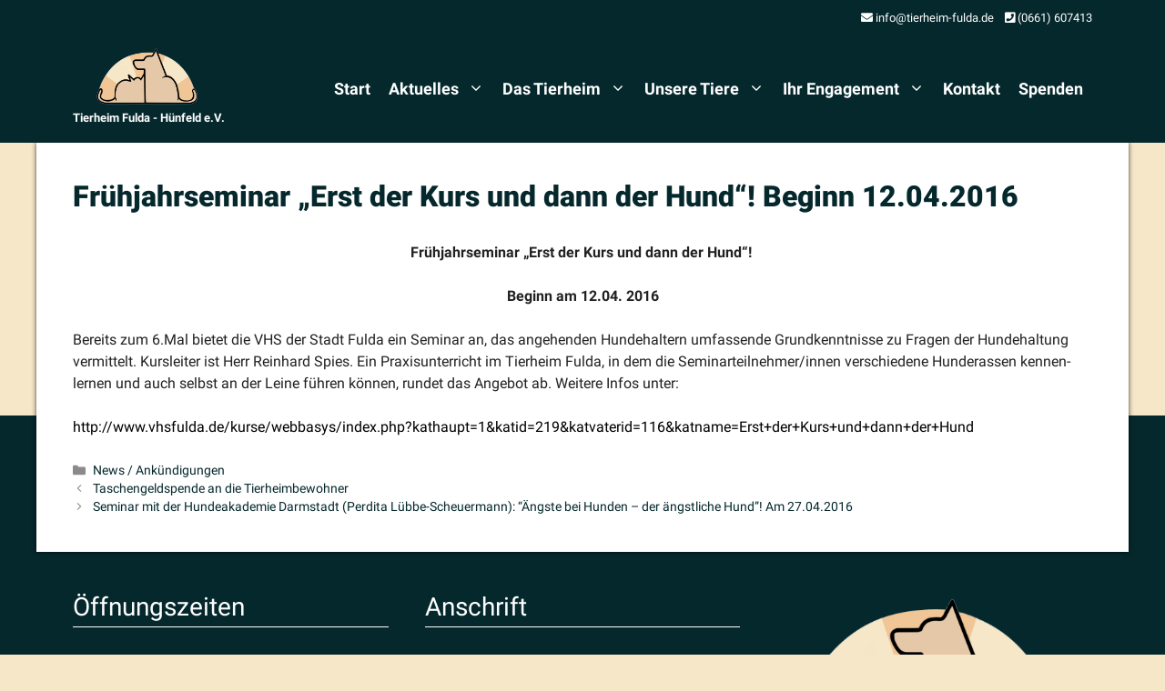

--- FILE ---
content_type: text/css; charset=utf-8
request_url: https://tierheim-fulda.de/wp-content/themes/sempercon/style-mbm.css?id=1768715901&ver=6.9
body_size: 4856
content:

#mybyte_media_cookiehinweis {
	line-height: 125%;
    background: rgba(255, 255, 255, 0.9);
    border: 1px solid;
    bottom: 0;
    box-shadow: 2px 2px 10px rgba(0, 0, 0, 0.25);
    color: #484848;
    font-size: 12px;
    line-height: 125%;
    margin: 20px;
    padding: 10px;
    position: fixed;
    width: 200px;
    z-index: 999999;
	right: 0;
	display: none;
}

#mybyte_media_cookiesettings {
	line-height: 125%;
    background: rgba(255, 255, 255, 0.9);
    border: 1px solid;
    bottom: 0;
    box-shadow: 2px 2px 10px rgba(0, 0, 0, 0.25);
    color: #484848;
    font-size: 10px;
    line-height: 125%;
    margin: 10px;
    padding: 10px;
    position: fixed;
    z-index: 999999;
	right: 0;
	display: none;
	cursor: pointer;
}

#mybyte_media_cookiehinweis_close {
    background: #000 none repeat scroll 0 0;
    color: #fff;
    cursor: pointer;
    display: block;
    font-size: 14px;
    padding: 10px;
	margin: 0;
    text-align: center;
}

#mybyte_media_cookiehinweis_save {
    background: #dedede none repeat scroll 0 0;
    color: #000;
    cursor: pointer;
    display: block;
    font-size: 14px;
    padding: 10px;
    margin: 0;
	margin-top: 10px;
    text-align: center;
}

#mybyte_media_cookiehinweis_mehrinfos {
	text-decoration: underline;
}

/* Filter */

.tiersuche {
    float: right;
}

@media screen and (max-width: 540px) {
  .tiersuche {
    text-align: right;
    margin: 10px;
    width: 100%;
}

}

select#tiere {
    margin-bottom: 30px;
  margin-left: 20px;
  cursor: pointer;
}

/*Personal und Vorstand*/
.page-id-144 .vc_row.vc_row-o-content-middle>.vc_column_container>.vc_column-inner {
    padding: 0 !important;
}
.title_footer {
  font-size: 20px;
  font-weight: 500;
}



@media screen and (max-width: 1110px) {
  .title_footer {
  font-size: 20px;
  font-weight: 400;
}
}

.site-footer {
  margin-top: -150px;
}

#footer-widgets {
  padding-top: 150px;
}


.product_meta,
.hundschule
{
  display: none;
}

.personal.wpb_column.vc_column_container.vc_col-sm-3 {
    width: 24%;
    margin-right: 10px;
    margin-bottom: 10px;
}

.personal{
  padding: 15px;
  box-shadow: 0 0 5px rgb(0 0 0 / 15%);
}

.personal .wpb_wrapper {
  display:flex;
  flex-direction: column;
  justify-content: space-around;
      align-items: left;
}

.personal .vc_column-inner
{
  padding-left: 0;
  padding-right: 0;
}



@media screen and (max-width: 1110px) {
  .personal.wpb_column.vc_column_container.vc_col-sm-3 {
    width: 48%;
    margin-right: 2%;
}
  .personal .wpb_wrapper {
   align-items: center;
}
}  

@media screen and (max-width: 450px) {
  .personal.wpb_column.vc_column_container.vc_col-sm-3 {
    width: 100%;
    margin-right: 0;
}
}  

/*Oben links Startseite, Impressum und Satzung raus*/
aside#nav_menu-2 {
    display: none;
}
/*Titel der Website*/
.site-branding-container {
    display: flex;
    flex-direction: column;
    padding-bottom: 10px;
}

.site-branding-container .site-logo {
    margin-right: 0;
}
.herzlich_willkommen strong {
  font-weight: 900 !important;
  font-size: 44px;
}
.herzlich_willkommen  {
 display: flex;
 justify-content: center;
}

@media screen and (max-width: 800px) {
  .herzlich_willkommen strong {
  font-size: 32px;
}
}

.footer-widget-4 {
    display: none;
}


.woocommerce-product-details__short-description ul {
    margin-left: 0px;
}

a.woocommerce-LoopProduct-link.woocommerce-loop-product__link p,
a.woocommerce-LoopProduct-link.woocommerce-loop-product__link li
{
  display: none !important;
}


.vc_grid.vc_row.vc_grid-gutter-30px .vc_pageable-slide-wrapper {
  margin-right: -25px;
}

.haupseite{
      margin-top: -40px;
}



.excerpt_front p:nth-child(2) {
    height: 67px;
    overflow: hidden;
}

.vc_gitem-post-data-source-post_title {
    height: 140px;
    overflow: hidden;
}


.haupseite .wpb_single_image img {
    height: auto;
    vertical-align: top;
}

/*Tiere*/
ul.tabs.wc-tabs,
.woocommerce-ordering
{
    display: none !important;
}

.star-rating {
    display: none !important;
}

.woocommerce-info {
    background-color: #f6e7c8 !important;
    color: #000 !important;
}

a.button.product_type_simple {
    margin-top: 50px !important;
}


/*widget rechts FILTER*/
.inside-right-sidebar {
   // display: none;
}

.sidebar .widget {
    background-color: #fff !important;
}


.widget-area .widget {
    padding-top: 0 !important;
}
/*of-canvas panel*/
#menu-hauptmenue-1 {
  margin-top:50px;
}

.main-navigation .main-nav ul li[class*="current-menu-"] > a {
    background-color: #05282d;
  opacity:0.8;
}

/*close icons*/
.slideout-overlay button.slideout-exit {
    position: fixed;
    top: 0;
    background-color: transparent;
    //color: #000 !important;
    font-size: 30px;
    border: 0;
    opacity: 0;
}




/*Beiträge button*/
.vc_btn3-container.vc_btn3-left {
  position:absolute;
    top: 235px;
}

/*Slide Sponsoren*/
#sample_slider_slide03 {
	margin: 30px 15% !important;
}
#sample_slider_slide05 {
	margin: 60px 15% !important;
}

@media screen and (max-width: 1060px) {
  #sample_slider_slide03
  {
  	margin: 15px 15% !important;
  }
   #sample_slider_slide05
    {
  	margin: 30px 15% !important;
  }
}
#sample_slider .owl-next,
.slider_18275 .owl-next,
.white .sa_owl_theme .owl-nav .owl-next
{
  right: -25px;
  top:80px;
  background: #05282d url(https://tierheim-fulda.de/wp-content/plugins/slide-anything/images/icon_next.png) no-repeat center center !important;
}
#sample_slider .owl-prev,
.slider_18275 .owl-prev,
.white .sa_owl_theme .owl-nav .owl-prev{
   left: -25px;
   top:80px;
   background: #05282d url(https://tierheim-fulda.de/wp-content/plugins/slide-anything/images/icon_prev.png) no-repeat center center !important;
}

a {
    color: black ;
}
#post-500 a {
    color: black !important;
}


h4 {
  font-size: 16px;
  font-weight: bold;
  text-align: center !important;
}

header.page-header {
    padding-left: 0 !important;
}


button.menu-toggle,
button.menu-toggle:hover,
button.menu-toggle:focus
{
  color: #05282d;
}



h2.widget-title {
    background: transparent;
    font-size: 28px;
    padding-left: 0;
}

h2.widget-title:after {
    border-color: transparent;
}

/*Hauptmenu Warenkorb*/
a.cart-contents.shopping-cart.has-svg-icon {
    display: none;
}
.is-right-sidebar {
    padding-top: 40px;
    width: 30%;
}
/*Buttons style*/
.product_type_simple a,
.vc_btn3-container.vc_btn3-inline a,
.vc_btn3-container.vc_btn3-left a
{
    background: #05282d !important;
    color: #fff !important;
    font-size: 18px;
    border-color: #05282d !important;
    border-radius: 5px !important;
  margin-top: 10px;
}
/*Startseite*/

.startseite_tierheim_titel .vc_column-inner {
  display:flex;
}

.iframe_wir_ueber_uns {
    width: 50%;
    height: 400px;
    display: flex;
  margin: auto;
}
.iframe_startseite {
  width: 100%;
  height:400px;
}
@media screen and (max-width: 1030px) {
    h2.widget-title {
    background: transparent;
    font-size: 20px;
    padding-left: 0;
}
}
@media screen and (max-width: 750px) {
    .main-title a {
		font-size: 16px;
    }
  .site-header .header-image {
    width: 90px;
   }
    .iframe_startseite,
    .iframe_wir_ueber_uns{
      height:300px;
      width: 80%;
  }

}

@media screen and (max-width: 555px) {
    .iframe_startseite,
    .iframe_wir_ueber_uns{
      height:200px;
      width: 100%;
  }
}
/*Beitragsbild*/

.size-auto, .size-full, .size-large, .size-medium, .size-thumbnail {
    width: 200px;
}

.termine_trennlinie {
  border-bottom:1px solid black;
  margin-bottom:32px;
}

/*Widget border*/
.footer-widgets .widget-title {
    color: #fff;
    border-bottom: 1px solid white;
  width: 100%;
}

.footer-widgets {
 /* background-size: cover;
    background-position: center;
    background-repeat: no-repeat;
  background-image: url("https://tierheim-fulda.de/wp-content/uploads/2022/08/background.jpg");
*/
  background:#05282d;
      //background: linear-gradient(0deg, #05282D 0%, rgba(5, 40, 45, 0) 127.61%);

}


.widget_border_linie{
  border-bottom: 1px solid #fff;
  margin-top:10px;
  margin-bottom:10px;
}
#menu-wir-ueber-uns li a,
#menu-aktuelles li a{
  color:  #fff !important;
}

#menu-footer-1 li a,
aside#custom_html-2 a,
#nav_menu-2 a{
   color:  #fff !important; 
}
/*Seite Spenden*/
.spenden_amazon img{
  width:200px;
}
.spenden_ziffer {
    width: 43px;
    font-size: 24px;
    font-weight: bold;
    border: 2px solid black;
    border-radius: 50%;
    text-align: center;
}
/* Mobile Menü-Buttons */

button.menu-toggle,
button.menu-toggle:hover,
button.menu-toggle:focus
{
  color: #05282d;
}

.leer_bereich_links {
  margin-bottom: -60px !important;
}

/* Weiterlesen Buttons und Buttons im Blog */

.read-more-container
{
  margin-top: 24px;
}

button,
html input[type="button"],
input[type="reset"],
input[type="submit"],
a.button,
a.button.product_type_simple,
a.wp-block-button__link:not(.has-background),
a.button:hover,
a.button:focus 
{
  background-color: #05282d;
  border: 1px solid #fff;
  border-radius:5px;
}

a.button:hover,
a.button:focus,
a.button.product_type_simple:active,
a.button.product_type_simple:hover,
a.button.product_type_simple:focus,

.vc_btn3.vc_btn3-color-grey.vc_btn3-style-modern:active,
.vc_btn3.vc_btn3-color-grey.vc_btn3-style-modern:hover,
.vc_btn3.vc_btn3-color-grey.vc_btn3-style-modern:focus
{
  opacity: 0.9;
}


/* VC Buttons */

.vc_btn3.vc_btn3-color-grey.vc_btn3-style-modern,
.vc_btn3.vc_btn3-color-grey.vc_btn3-style-modern:active,
.vc_btn3.vc_btn3-color-grey.vc_btn3-style-modern:hover,
.vc_btn3.vc_btn3-color-grey.vc_btn3-style-modern:focus
{
  border-radius: 0;
    color: #fff;
    border-color: #05282d;
    background-color: #05282d;
  background-image: none;
}

/* VC Icons */

.vc_icon_element.vc_icon_element-outer .vc_icon_element-inner.vc_icon_element-color-blue .vc_icon_element-icon
{
  color: #05282d;
}

/* Blog Links */

.post-navigation a,
.entry-meta a {
  color: #05282d;
}


/* Top und Footer-Bar */

.site-info,
.top-bar {
    background-color: #05282d;
    color: #fff;
}



/* Akkordions */

.vc_tta-color-white.vc_tta-style-classic .vc_tta-controls-icon::after,
.vc_tta-color-white.vc_tta-style-classic .vc_tta-controls-icon::before
{
  border-color: #05282d !important;
}

.vc_tta-color-grey.vc_tta-style-classic .vc_tta-panel .vc_tta-panel-title>a
{
  color: #05282d !important;
}

h4.vc_tta-panel-title.vc_tta-controls-icon-position-left {
    font-size: 18px;
    font-weight: 600;
}

.vc_tta-panel {
    margin-bottom: 25px;
    box-shadow: 0 0 15px rgb(0 0 0 / 7%);
}

.vc_tta.vc_general .vc_tta-panel-title>a
{
  padding: 25px 20px !important;
}

.vc_tta.vc_tta-accordion .vc_tta-controls-icon-position-left.vc_tta-panel-title>a
{
padding-left: 46px !important;
}

.vc_tta.vc_tta-shape-rounded .vc_tta-panel-body, .vc_tta.vc_tta-shape-rounded .vc_tta-panel-heading {
  border-radius: 0 !important;
}

.vc_tta-color-grey.vc_tta-style-classic .vc_tta-panel .vc_tta-panel-heading,
.vc_tta-color-grey.vc_tta-style-classic .vc_tta-panel .vc_tta-panel-body
{
  background-color: #fff !important;
}



/* Cookie Meldung */


#mybyte_media_cookiesettings {
    position: relative !important;
    z-index: 1 !important;
    background: none;
    border: 0 none;
    font-size: inherit;
  	box-shadow: none;
    color: inherit;
    padding: 0;
  	margin: 0px;
    margin-left: 20px;
}

#mybyte_media_cookiehinweis_close {
  background: #05282d;
}





/* Anpassung Ninja Forms
---------------------------- */ 


.nf-form-content textarea,
.nf-form-content select,
.nf-form-content input:not([type="button"]),
.nf-form-content input:focus,
.nf-form-content input:-internal-autofill-selected,
.nf-form-content input:-webkit-autofill,
.nf-form-content input:-webkit-autofill:hover,
.nf-form-content input:-webkit-autofill:focus,
.nf-form-content input:-webkit-autofill:active  {
  background-color: #fff !important;
  background: #fff !important;
  background: #fff !important;
  transition: background-color 5000s;
  font-size: inherit !important;
}

.nf-form-content button,
.nf-form-content input[type=button],
.nf-form-content input[type=submit],
.nf-form-content button:hover,
.nf-form-content input[type=button]:hover,
.nf-form-content input[type=submit]:hover,
.nf-form-content button:active,
.nf-form-content input[type=button]:active,
.nf-form-content input[type=submit]:active,
.nf-form-content button:focus,
.nf-form-content input[type=button]:focus,
.nf-form-content input[type=submit]:focus

{
  background-color: #05282d !important;
  color: #fff !important;
}

.nf-row{
	margin: 0 -5px;
}

.nf-field-label label {
    font-weight: 600;
}

.nf-form-fields-required{
	display: none !important;
	visibility: hidden;
}

.nf-error-msg,
.ninja-forms-req-symbol {
	font-size: 16px;
}

.label-above .nf-field-label {
    margin-bottom: 0 !important;
}

.label-right .nf-field-label {
    padding-left: 8px !important;
}

.label-right .checkbox-wrap .nf-field-element {
    margin-top: -4px;
}

.nf-field-container{
	margin-bottom: 1em !important;
}

.nf-field-element select{
	-webkit-appearance: none;
	-moz-appearance: none;
	appearance: none;
}

.nf-fu-progress-bar {
  background-color: #05282d !important;
}

.files_uploaded a, .files_uploaded a:visited {
    color: #990000;
}

.files_uploaded p {
    margin-bottom: 5px;
}
/*Tiere*/
a.woocommerce-LoopProduct-link.woocommerce-loop-product__link p {
    display: flex;
}

a.button.product_type_simple {
    margin-top: 10px !important;
}

.woocommerce ul.products li.product .woocommerce-LoopProduct-link>:not(:first-child) {
    display: flex;
    justify-content: center;
}

.vc_col-has-fill>.vc_column-inner, .vc_row-has-fill+.vc_row-full-width+.vc_row>.vc_column_container>.vc_column-inner, .vc_row-has-fill+.vc_row>.vc_column_container>.vc_column-inner, .vc_row-has-fill>.vc_column_container>.vc_column-inner {
    padding-top: 0;
}

.is-right-sidebar {
    width: 0;
}

.site-content .content-area {
    width: 100%;
  	background: #fff !important;
}


 .white_color, .white_color a {
    color: #000 !important;
       user-select: auto !important;
}

nav#nav-below {
    background: #f6f3ed;
}

.post .featured-image {
  display: none;
}

.xpost-image {
    width: 300px;
    height: 200px;
}
.xresize-featured-image .post-image img {
    display: block;
    width: 100vw;
    object-fit: contain;
}

div#n2-ss-3 .nextend-arrow img {
    width: 32px;
    padding: 5px;
    border: 1px solid #05282d !important;
    background: #05282d;
    border-radius: 50%;
}

a.generate-back-to-top {
    color: #ffffff;
    border: 1px solid #fff;
}

#text-2 h2, #nav_menu-5 h2, #nav_menu-4 h2,#text-5 h2 {
  color:white !important;
}

.vc_grid-item-mini .vc_clearfix{
 -webkit-box-shadow: 0px 0px 2px 0px rgba(0,0,0,0.75);
-moz-box-shadow: 0px 0px 2px 0px rgba(0,0,0,0.75);
box-shadow: 0px 0px 2px 0px rgba(0,0,0,0.75);
}
.vc_gitem-zone.vc_gitem-zone-c.vc_custom_1419240516480 {
    height: 320px;
    border-bottom-left-radius: 5px;
    border-bottom-right-radius: 5px;
    background: #fff !important;
  -webkit-box-shadow: 0px 0px 2px 0px rgba(0,0,0,0.75);
-moz-box-shadow: 0px 0px 2px 0px rgba(0,0,0,0.75);
box-shadow: 0px 0px 2px 0px rgba(0,0,0,0.75);
}

.vc_gitem-zone.vc_gitem-zone-a.vc-gitem-zone-height-mode-auto.vc-gitem-zone-height-mode-auto-1-1.vc_gitem-is-link {
    border-top-left-radius: 5px;
    border-top-right-radius: 5px;
}
/*div#sample_slider {
    margin-bottom: -100px;
}
*/
.vc_grid-item-mini .vc_clearfix,
ul.products.columns-3 li,
ul.products.columns-4 li,
.generate-columns .inside-article
{
  border-radius:10px;
  margin-bottom:20px;  
  margin-right:20px;
  padding:20px !important;
  -webkit-box-shadow: 0px 0px 2px 0px rgba(0,0,0,0.75);
-moz-box-shadow: 0px 0px 2px 0px rgba(0,0,0,0.75);
box-shadow: 0px 0px 2px 0px rgba(0,0,0,0.75);
}

.vc_gitem-animated-block {
    box-shadow: 0px 0px 1px 0px rgb(0 0 0 / 75%);
  border-top-left-radius: 5px;
    border-top-right-radius: 5px;
}

.separate-containers.no-sidebar .site-main,
.site-main{
    -webkit-box-shadow: 0px 0px 5px 0px rgb(0 0 0 / 75%);
    -moz-box-shadow: 0px 0px 5px 0px rgba(0,0,0,0.75);
    box-shadow: 0px 0px 5px 0px rgb(0 0 0 / 75%);
}


.generate-columns-container.masonry-container {
    margin-left: 20px;
}

.separate-containers .site-main>:last-child {
   // margin-left: 20px;
}

.masonry-load-more.load-more.has-svg-icon a {
    margin-bottom: 20px;
}

.size-medium{
    width: 150px;
  margin-right:auto;
}

#media_image-3 img
{
  width: 600px;
}

aside#media_image-2::before
{
   content: '';
    display: block;
    left: 0;
    top: 0;
    width: 100%;
    height: 100%;
    position: absolute;
    background: linear-gradient(0deg, #05282D 0%, rgba(5, 40, 45, 0.8) 24.88%, rgba(5, 40, 45, 0) 100%);
}


img.image.wp-image-18184.attachment-medium.size-medium::before,
.n2-ss-slider .n2-ss-layer:not([data-sstype=col]) {
    content: '';
    display: block;
    left: 0;
    top: 0;
    width: 100%;
    height: 100%;
    position: absolute;
    background:linear-gradient(0deg, #05282D 0%, rgba(5, 80, 80, 0.3) 15%, rgba(5, 40, 45, 0) 100%)

}


.main-navigation .menu-toggle:hover {
  color:#fff !important;
  opacity:0.5;
}

a.read-more.button {
    color: #fff;
}

.woocommerce .masonry-load-more.load-more.has-svg-icon {
  display:none;
}

nav#nav-below {
    background: #fff;
}

  .vc_gitem-post-data-source-post_title {
    height: 120px;
}


@media screen and (max-width: 768px) {
   .white_color, .white_color a {
       display: flex;
    flex-direction: column;
}
h2.entry-title {
    font-size: 24px;
}
  
  .startseite_beitraege h2{
    font-size: 24px;
}
 
  .vc_gitem-post-data-source-post_title {
    height: 60px;
}
  
  .vc_gitem-zone.vc_gitem-zone-c.vc_custom_1419240516480 {
    height: 250px;
  }
}

aside#media_image-2 {
    display: none;
}



.slideout-navigation:not(.do-overlay) .main-nav {
    margin-top: -36px;
}









